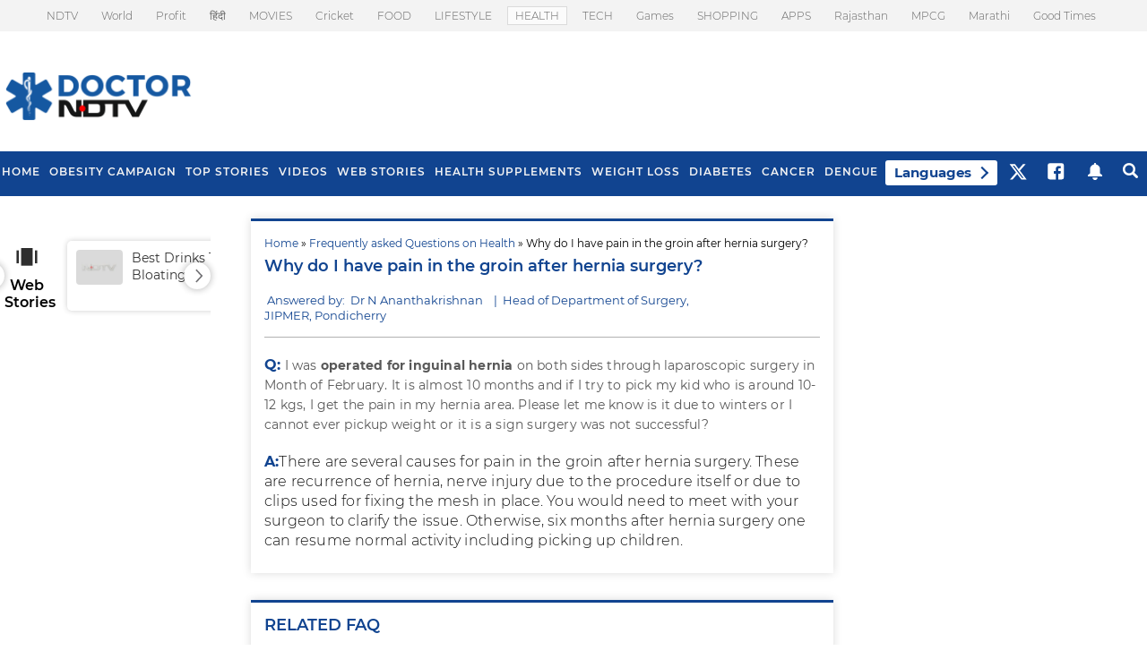

--- FILE ---
content_type: text/html; charset=utf-8
request_url: https://www.google.com/recaptcha/api2/aframe
body_size: 183
content:
<!DOCTYPE HTML><html><head><meta http-equiv="content-type" content="text/html; charset=UTF-8"></head><body><script nonce="L86R-jCz1U3wik21E8cCpQ">/** Anti-fraud and anti-abuse applications only. See google.com/recaptcha */ try{var clients={'sodar':'https://pagead2.googlesyndication.com/pagead/sodar?'};window.addEventListener("message",function(a){try{if(a.source===window.parent){var b=JSON.parse(a.data);var c=clients[b['id']];if(c){var d=document.createElement('img');d.src=c+b['params']+'&rc='+(localStorage.getItem("rc::a")?sessionStorage.getItem("rc::b"):"");window.document.body.appendChild(d);sessionStorage.setItem("rc::e",parseInt(sessionStorage.getItem("rc::e")||0)+1);localStorage.setItem("rc::h",'1768629825611');}}}catch(b){}});window.parent.postMessage("_grecaptcha_ready", "*");}catch(b){}</script></body></html>

--- FILE ---
content_type: application/javascript; charset=utf-8
request_url: https://fundingchoicesmessages.google.com/f/AGSKWxUXSNsZC6J05idm2HQbbYnshnReav_KFQlU6YtwPHDUe8SV6-CP4cj4tQTWgTzXWtY-sWMSMX7iYGx18Qrp7Ln_1RwRR0b3Sok9eMHKjwN5T7k8PzsD3iB_5IjNdikHiL3EgNmI-SSI4FGLGUTXDyys6gzbb1bhjPZgjY2koLJeWHBRvjCe0LC9wQJe/_/ads/center./adv_vert./adtopleft./afr.php?/adsa468.
body_size: -1291
content:
window['b11505bb-0d4b-4415-a987-12a6d4f539c6'] = true;